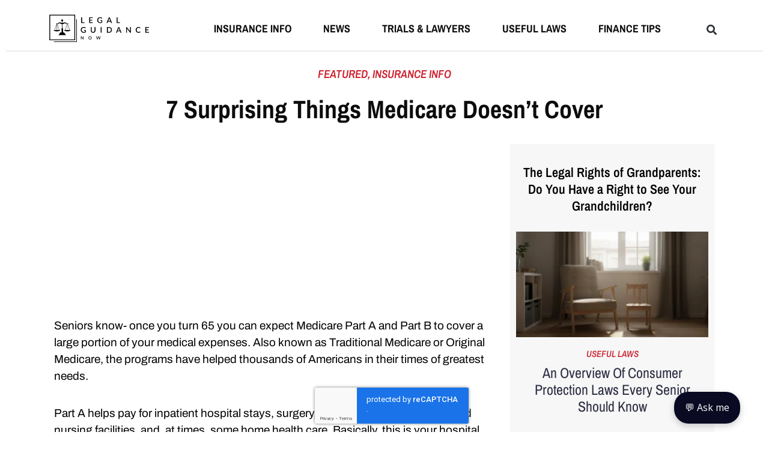

--- FILE ---
content_type: text/html; charset=utf-8
request_url: https://www.google.com/recaptcha/api2/anchor?ar=1&k=6LclAcoZAAAAAMTgxy3e_6aGWRY7TyQhKFqtSLw-&co=aHR0cHM6Ly9sZWdhbGd1aWRhbmNlbm93LmNvbTo0NDM.&hl=en&v=PoyoqOPhxBO7pBk68S4YbpHZ&size=invisible&anchor-ms=20000&execute-ms=30000&cb=3oak6pts7loh
body_size: 48569
content:
<!DOCTYPE HTML><html dir="ltr" lang="en"><head><meta http-equiv="Content-Type" content="text/html; charset=UTF-8">
<meta http-equiv="X-UA-Compatible" content="IE=edge">
<title>reCAPTCHA</title>
<style type="text/css">
/* cyrillic-ext */
@font-face {
  font-family: 'Roboto';
  font-style: normal;
  font-weight: 400;
  font-stretch: 100%;
  src: url(//fonts.gstatic.com/s/roboto/v48/KFO7CnqEu92Fr1ME7kSn66aGLdTylUAMa3GUBHMdazTgWw.woff2) format('woff2');
  unicode-range: U+0460-052F, U+1C80-1C8A, U+20B4, U+2DE0-2DFF, U+A640-A69F, U+FE2E-FE2F;
}
/* cyrillic */
@font-face {
  font-family: 'Roboto';
  font-style: normal;
  font-weight: 400;
  font-stretch: 100%;
  src: url(//fonts.gstatic.com/s/roboto/v48/KFO7CnqEu92Fr1ME7kSn66aGLdTylUAMa3iUBHMdazTgWw.woff2) format('woff2');
  unicode-range: U+0301, U+0400-045F, U+0490-0491, U+04B0-04B1, U+2116;
}
/* greek-ext */
@font-face {
  font-family: 'Roboto';
  font-style: normal;
  font-weight: 400;
  font-stretch: 100%;
  src: url(//fonts.gstatic.com/s/roboto/v48/KFO7CnqEu92Fr1ME7kSn66aGLdTylUAMa3CUBHMdazTgWw.woff2) format('woff2');
  unicode-range: U+1F00-1FFF;
}
/* greek */
@font-face {
  font-family: 'Roboto';
  font-style: normal;
  font-weight: 400;
  font-stretch: 100%;
  src: url(//fonts.gstatic.com/s/roboto/v48/KFO7CnqEu92Fr1ME7kSn66aGLdTylUAMa3-UBHMdazTgWw.woff2) format('woff2');
  unicode-range: U+0370-0377, U+037A-037F, U+0384-038A, U+038C, U+038E-03A1, U+03A3-03FF;
}
/* math */
@font-face {
  font-family: 'Roboto';
  font-style: normal;
  font-weight: 400;
  font-stretch: 100%;
  src: url(//fonts.gstatic.com/s/roboto/v48/KFO7CnqEu92Fr1ME7kSn66aGLdTylUAMawCUBHMdazTgWw.woff2) format('woff2');
  unicode-range: U+0302-0303, U+0305, U+0307-0308, U+0310, U+0312, U+0315, U+031A, U+0326-0327, U+032C, U+032F-0330, U+0332-0333, U+0338, U+033A, U+0346, U+034D, U+0391-03A1, U+03A3-03A9, U+03B1-03C9, U+03D1, U+03D5-03D6, U+03F0-03F1, U+03F4-03F5, U+2016-2017, U+2034-2038, U+203C, U+2040, U+2043, U+2047, U+2050, U+2057, U+205F, U+2070-2071, U+2074-208E, U+2090-209C, U+20D0-20DC, U+20E1, U+20E5-20EF, U+2100-2112, U+2114-2115, U+2117-2121, U+2123-214F, U+2190, U+2192, U+2194-21AE, U+21B0-21E5, U+21F1-21F2, U+21F4-2211, U+2213-2214, U+2216-22FF, U+2308-230B, U+2310, U+2319, U+231C-2321, U+2336-237A, U+237C, U+2395, U+239B-23B7, U+23D0, U+23DC-23E1, U+2474-2475, U+25AF, U+25B3, U+25B7, U+25BD, U+25C1, U+25CA, U+25CC, U+25FB, U+266D-266F, U+27C0-27FF, U+2900-2AFF, U+2B0E-2B11, U+2B30-2B4C, U+2BFE, U+3030, U+FF5B, U+FF5D, U+1D400-1D7FF, U+1EE00-1EEFF;
}
/* symbols */
@font-face {
  font-family: 'Roboto';
  font-style: normal;
  font-weight: 400;
  font-stretch: 100%;
  src: url(//fonts.gstatic.com/s/roboto/v48/KFO7CnqEu92Fr1ME7kSn66aGLdTylUAMaxKUBHMdazTgWw.woff2) format('woff2');
  unicode-range: U+0001-000C, U+000E-001F, U+007F-009F, U+20DD-20E0, U+20E2-20E4, U+2150-218F, U+2190, U+2192, U+2194-2199, U+21AF, U+21E6-21F0, U+21F3, U+2218-2219, U+2299, U+22C4-22C6, U+2300-243F, U+2440-244A, U+2460-24FF, U+25A0-27BF, U+2800-28FF, U+2921-2922, U+2981, U+29BF, U+29EB, U+2B00-2BFF, U+4DC0-4DFF, U+FFF9-FFFB, U+10140-1018E, U+10190-1019C, U+101A0, U+101D0-101FD, U+102E0-102FB, U+10E60-10E7E, U+1D2C0-1D2D3, U+1D2E0-1D37F, U+1F000-1F0FF, U+1F100-1F1AD, U+1F1E6-1F1FF, U+1F30D-1F30F, U+1F315, U+1F31C, U+1F31E, U+1F320-1F32C, U+1F336, U+1F378, U+1F37D, U+1F382, U+1F393-1F39F, U+1F3A7-1F3A8, U+1F3AC-1F3AF, U+1F3C2, U+1F3C4-1F3C6, U+1F3CA-1F3CE, U+1F3D4-1F3E0, U+1F3ED, U+1F3F1-1F3F3, U+1F3F5-1F3F7, U+1F408, U+1F415, U+1F41F, U+1F426, U+1F43F, U+1F441-1F442, U+1F444, U+1F446-1F449, U+1F44C-1F44E, U+1F453, U+1F46A, U+1F47D, U+1F4A3, U+1F4B0, U+1F4B3, U+1F4B9, U+1F4BB, U+1F4BF, U+1F4C8-1F4CB, U+1F4D6, U+1F4DA, U+1F4DF, U+1F4E3-1F4E6, U+1F4EA-1F4ED, U+1F4F7, U+1F4F9-1F4FB, U+1F4FD-1F4FE, U+1F503, U+1F507-1F50B, U+1F50D, U+1F512-1F513, U+1F53E-1F54A, U+1F54F-1F5FA, U+1F610, U+1F650-1F67F, U+1F687, U+1F68D, U+1F691, U+1F694, U+1F698, U+1F6AD, U+1F6B2, U+1F6B9-1F6BA, U+1F6BC, U+1F6C6-1F6CF, U+1F6D3-1F6D7, U+1F6E0-1F6EA, U+1F6F0-1F6F3, U+1F6F7-1F6FC, U+1F700-1F7FF, U+1F800-1F80B, U+1F810-1F847, U+1F850-1F859, U+1F860-1F887, U+1F890-1F8AD, U+1F8B0-1F8BB, U+1F8C0-1F8C1, U+1F900-1F90B, U+1F93B, U+1F946, U+1F984, U+1F996, U+1F9E9, U+1FA00-1FA6F, U+1FA70-1FA7C, U+1FA80-1FA89, U+1FA8F-1FAC6, U+1FACE-1FADC, U+1FADF-1FAE9, U+1FAF0-1FAF8, U+1FB00-1FBFF;
}
/* vietnamese */
@font-face {
  font-family: 'Roboto';
  font-style: normal;
  font-weight: 400;
  font-stretch: 100%;
  src: url(//fonts.gstatic.com/s/roboto/v48/KFO7CnqEu92Fr1ME7kSn66aGLdTylUAMa3OUBHMdazTgWw.woff2) format('woff2');
  unicode-range: U+0102-0103, U+0110-0111, U+0128-0129, U+0168-0169, U+01A0-01A1, U+01AF-01B0, U+0300-0301, U+0303-0304, U+0308-0309, U+0323, U+0329, U+1EA0-1EF9, U+20AB;
}
/* latin-ext */
@font-face {
  font-family: 'Roboto';
  font-style: normal;
  font-weight: 400;
  font-stretch: 100%;
  src: url(//fonts.gstatic.com/s/roboto/v48/KFO7CnqEu92Fr1ME7kSn66aGLdTylUAMa3KUBHMdazTgWw.woff2) format('woff2');
  unicode-range: U+0100-02BA, U+02BD-02C5, U+02C7-02CC, U+02CE-02D7, U+02DD-02FF, U+0304, U+0308, U+0329, U+1D00-1DBF, U+1E00-1E9F, U+1EF2-1EFF, U+2020, U+20A0-20AB, U+20AD-20C0, U+2113, U+2C60-2C7F, U+A720-A7FF;
}
/* latin */
@font-face {
  font-family: 'Roboto';
  font-style: normal;
  font-weight: 400;
  font-stretch: 100%;
  src: url(//fonts.gstatic.com/s/roboto/v48/KFO7CnqEu92Fr1ME7kSn66aGLdTylUAMa3yUBHMdazQ.woff2) format('woff2');
  unicode-range: U+0000-00FF, U+0131, U+0152-0153, U+02BB-02BC, U+02C6, U+02DA, U+02DC, U+0304, U+0308, U+0329, U+2000-206F, U+20AC, U+2122, U+2191, U+2193, U+2212, U+2215, U+FEFF, U+FFFD;
}
/* cyrillic-ext */
@font-face {
  font-family: 'Roboto';
  font-style: normal;
  font-weight: 500;
  font-stretch: 100%;
  src: url(//fonts.gstatic.com/s/roboto/v48/KFO7CnqEu92Fr1ME7kSn66aGLdTylUAMa3GUBHMdazTgWw.woff2) format('woff2');
  unicode-range: U+0460-052F, U+1C80-1C8A, U+20B4, U+2DE0-2DFF, U+A640-A69F, U+FE2E-FE2F;
}
/* cyrillic */
@font-face {
  font-family: 'Roboto';
  font-style: normal;
  font-weight: 500;
  font-stretch: 100%;
  src: url(//fonts.gstatic.com/s/roboto/v48/KFO7CnqEu92Fr1ME7kSn66aGLdTylUAMa3iUBHMdazTgWw.woff2) format('woff2');
  unicode-range: U+0301, U+0400-045F, U+0490-0491, U+04B0-04B1, U+2116;
}
/* greek-ext */
@font-face {
  font-family: 'Roboto';
  font-style: normal;
  font-weight: 500;
  font-stretch: 100%;
  src: url(//fonts.gstatic.com/s/roboto/v48/KFO7CnqEu92Fr1ME7kSn66aGLdTylUAMa3CUBHMdazTgWw.woff2) format('woff2');
  unicode-range: U+1F00-1FFF;
}
/* greek */
@font-face {
  font-family: 'Roboto';
  font-style: normal;
  font-weight: 500;
  font-stretch: 100%;
  src: url(//fonts.gstatic.com/s/roboto/v48/KFO7CnqEu92Fr1ME7kSn66aGLdTylUAMa3-UBHMdazTgWw.woff2) format('woff2');
  unicode-range: U+0370-0377, U+037A-037F, U+0384-038A, U+038C, U+038E-03A1, U+03A3-03FF;
}
/* math */
@font-face {
  font-family: 'Roboto';
  font-style: normal;
  font-weight: 500;
  font-stretch: 100%;
  src: url(//fonts.gstatic.com/s/roboto/v48/KFO7CnqEu92Fr1ME7kSn66aGLdTylUAMawCUBHMdazTgWw.woff2) format('woff2');
  unicode-range: U+0302-0303, U+0305, U+0307-0308, U+0310, U+0312, U+0315, U+031A, U+0326-0327, U+032C, U+032F-0330, U+0332-0333, U+0338, U+033A, U+0346, U+034D, U+0391-03A1, U+03A3-03A9, U+03B1-03C9, U+03D1, U+03D5-03D6, U+03F0-03F1, U+03F4-03F5, U+2016-2017, U+2034-2038, U+203C, U+2040, U+2043, U+2047, U+2050, U+2057, U+205F, U+2070-2071, U+2074-208E, U+2090-209C, U+20D0-20DC, U+20E1, U+20E5-20EF, U+2100-2112, U+2114-2115, U+2117-2121, U+2123-214F, U+2190, U+2192, U+2194-21AE, U+21B0-21E5, U+21F1-21F2, U+21F4-2211, U+2213-2214, U+2216-22FF, U+2308-230B, U+2310, U+2319, U+231C-2321, U+2336-237A, U+237C, U+2395, U+239B-23B7, U+23D0, U+23DC-23E1, U+2474-2475, U+25AF, U+25B3, U+25B7, U+25BD, U+25C1, U+25CA, U+25CC, U+25FB, U+266D-266F, U+27C0-27FF, U+2900-2AFF, U+2B0E-2B11, U+2B30-2B4C, U+2BFE, U+3030, U+FF5B, U+FF5D, U+1D400-1D7FF, U+1EE00-1EEFF;
}
/* symbols */
@font-face {
  font-family: 'Roboto';
  font-style: normal;
  font-weight: 500;
  font-stretch: 100%;
  src: url(//fonts.gstatic.com/s/roboto/v48/KFO7CnqEu92Fr1ME7kSn66aGLdTylUAMaxKUBHMdazTgWw.woff2) format('woff2');
  unicode-range: U+0001-000C, U+000E-001F, U+007F-009F, U+20DD-20E0, U+20E2-20E4, U+2150-218F, U+2190, U+2192, U+2194-2199, U+21AF, U+21E6-21F0, U+21F3, U+2218-2219, U+2299, U+22C4-22C6, U+2300-243F, U+2440-244A, U+2460-24FF, U+25A0-27BF, U+2800-28FF, U+2921-2922, U+2981, U+29BF, U+29EB, U+2B00-2BFF, U+4DC0-4DFF, U+FFF9-FFFB, U+10140-1018E, U+10190-1019C, U+101A0, U+101D0-101FD, U+102E0-102FB, U+10E60-10E7E, U+1D2C0-1D2D3, U+1D2E0-1D37F, U+1F000-1F0FF, U+1F100-1F1AD, U+1F1E6-1F1FF, U+1F30D-1F30F, U+1F315, U+1F31C, U+1F31E, U+1F320-1F32C, U+1F336, U+1F378, U+1F37D, U+1F382, U+1F393-1F39F, U+1F3A7-1F3A8, U+1F3AC-1F3AF, U+1F3C2, U+1F3C4-1F3C6, U+1F3CA-1F3CE, U+1F3D4-1F3E0, U+1F3ED, U+1F3F1-1F3F3, U+1F3F5-1F3F7, U+1F408, U+1F415, U+1F41F, U+1F426, U+1F43F, U+1F441-1F442, U+1F444, U+1F446-1F449, U+1F44C-1F44E, U+1F453, U+1F46A, U+1F47D, U+1F4A3, U+1F4B0, U+1F4B3, U+1F4B9, U+1F4BB, U+1F4BF, U+1F4C8-1F4CB, U+1F4D6, U+1F4DA, U+1F4DF, U+1F4E3-1F4E6, U+1F4EA-1F4ED, U+1F4F7, U+1F4F9-1F4FB, U+1F4FD-1F4FE, U+1F503, U+1F507-1F50B, U+1F50D, U+1F512-1F513, U+1F53E-1F54A, U+1F54F-1F5FA, U+1F610, U+1F650-1F67F, U+1F687, U+1F68D, U+1F691, U+1F694, U+1F698, U+1F6AD, U+1F6B2, U+1F6B9-1F6BA, U+1F6BC, U+1F6C6-1F6CF, U+1F6D3-1F6D7, U+1F6E0-1F6EA, U+1F6F0-1F6F3, U+1F6F7-1F6FC, U+1F700-1F7FF, U+1F800-1F80B, U+1F810-1F847, U+1F850-1F859, U+1F860-1F887, U+1F890-1F8AD, U+1F8B0-1F8BB, U+1F8C0-1F8C1, U+1F900-1F90B, U+1F93B, U+1F946, U+1F984, U+1F996, U+1F9E9, U+1FA00-1FA6F, U+1FA70-1FA7C, U+1FA80-1FA89, U+1FA8F-1FAC6, U+1FACE-1FADC, U+1FADF-1FAE9, U+1FAF0-1FAF8, U+1FB00-1FBFF;
}
/* vietnamese */
@font-face {
  font-family: 'Roboto';
  font-style: normal;
  font-weight: 500;
  font-stretch: 100%;
  src: url(//fonts.gstatic.com/s/roboto/v48/KFO7CnqEu92Fr1ME7kSn66aGLdTylUAMa3OUBHMdazTgWw.woff2) format('woff2');
  unicode-range: U+0102-0103, U+0110-0111, U+0128-0129, U+0168-0169, U+01A0-01A1, U+01AF-01B0, U+0300-0301, U+0303-0304, U+0308-0309, U+0323, U+0329, U+1EA0-1EF9, U+20AB;
}
/* latin-ext */
@font-face {
  font-family: 'Roboto';
  font-style: normal;
  font-weight: 500;
  font-stretch: 100%;
  src: url(//fonts.gstatic.com/s/roboto/v48/KFO7CnqEu92Fr1ME7kSn66aGLdTylUAMa3KUBHMdazTgWw.woff2) format('woff2');
  unicode-range: U+0100-02BA, U+02BD-02C5, U+02C7-02CC, U+02CE-02D7, U+02DD-02FF, U+0304, U+0308, U+0329, U+1D00-1DBF, U+1E00-1E9F, U+1EF2-1EFF, U+2020, U+20A0-20AB, U+20AD-20C0, U+2113, U+2C60-2C7F, U+A720-A7FF;
}
/* latin */
@font-face {
  font-family: 'Roboto';
  font-style: normal;
  font-weight: 500;
  font-stretch: 100%;
  src: url(//fonts.gstatic.com/s/roboto/v48/KFO7CnqEu92Fr1ME7kSn66aGLdTylUAMa3yUBHMdazQ.woff2) format('woff2');
  unicode-range: U+0000-00FF, U+0131, U+0152-0153, U+02BB-02BC, U+02C6, U+02DA, U+02DC, U+0304, U+0308, U+0329, U+2000-206F, U+20AC, U+2122, U+2191, U+2193, U+2212, U+2215, U+FEFF, U+FFFD;
}
/* cyrillic-ext */
@font-face {
  font-family: 'Roboto';
  font-style: normal;
  font-weight: 900;
  font-stretch: 100%;
  src: url(//fonts.gstatic.com/s/roboto/v48/KFO7CnqEu92Fr1ME7kSn66aGLdTylUAMa3GUBHMdazTgWw.woff2) format('woff2');
  unicode-range: U+0460-052F, U+1C80-1C8A, U+20B4, U+2DE0-2DFF, U+A640-A69F, U+FE2E-FE2F;
}
/* cyrillic */
@font-face {
  font-family: 'Roboto';
  font-style: normal;
  font-weight: 900;
  font-stretch: 100%;
  src: url(//fonts.gstatic.com/s/roboto/v48/KFO7CnqEu92Fr1ME7kSn66aGLdTylUAMa3iUBHMdazTgWw.woff2) format('woff2');
  unicode-range: U+0301, U+0400-045F, U+0490-0491, U+04B0-04B1, U+2116;
}
/* greek-ext */
@font-face {
  font-family: 'Roboto';
  font-style: normal;
  font-weight: 900;
  font-stretch: 100%;
  src: url(//fonts.gstatic.com/s/roboto/v48/KFO7CnqEu92Fr1ME7kSn66aGLdTylUAMa3CUBHMdazTgWw.woff2) format('woff2');
  unicode-range: U+1F00-1FFF;
}
/* greek */
@font-face {
  font-family: 'Roboto';
  font-style: normal;
  font-weight: 900;
  font-stretch: 100%;
  src: url(//fonts.gstatic.com/s/roboto/v48/KFO7CnqEu92Fr1ME7kSn66aGLdTylUAMa3-UBHMdazTgWw.woff2) format('woff2');
  unicode-range: U+0370-0377, U+037A-037F, U+0384-038A, U+038C, U+038E-03A1, U+03A3-03FF;
}
/* math */
@font-face {
  font-family: 'Roboto';
  font-style: normal;
  font-weight: 900;
  font-stretch: 100%;
  src: url(//fonts.gstatic.com/s/roboto/v48/KFO7CnqEu92Fr1ME7kSn66aGLdTylUAMawCUBHMdazTgWw.woff2) format('woff2');
  unicode-range: U+0302-0303, U+0305, U+0307-0308, U+0310, U+0312, U+0315, U+031A, U+0326-0327, U+032C, U+032F-0330, U+0332-0333, U+0338, U+033A, U+0346, U+034D, U+0391-03A1, U+03A3-03A9, U+03B1-03C9, U+03D1, U+03D5-03D6, U+03F0-03F1, U+03F4-03F5, U+2016-2017, U+2034-2038, U+203C, U+2040, U+2043, U+2047, U+2050, U+2057, U+205F, U+2070-2071, U+2074-208E, U+2090-209C, U+20D0-20DC, U+20E1, U+20E5-20EF, U+2100-2112, U+2114-2115, U+2117-2121, U+2123-214F, U+2190, U+2192, U+2194-21AE, U+21B0-21E5, U+21F1-21F2, U+21F4-2211, U+2213-2214, U+2216-22FF, U+2308-230B, U+2310, U+2319, U+231C-2321, U+2336-237A, U+237C, U+2395, U+239B-23B7, U+23D0, U+23DC-23E1, U+2474-2475, U+25AF, U+25B3, U+25B7, U+25BD, U+25C1, U+25CA, U+25CC, U+25FB, U+266D-266F, U+27C0-27FF, U+2900-2AFF, U+2B0E-2B11, U+2B30-2B4C, U+2BFE, U+3030, U+FF5B, U+FF5D, U+1D400-1D7FF, U+1EE00-1EEFF;
}
/* symbols */
@font-face {
  font-family: 'Roboto';
  font-style: normal;
  font-weight: 900;
  font-stretch: 100%;
  src: url(//fonts.gstatic.com/s/roboto/v48/KFO7CnqEu92Fr1ME7kSn66aGLdTylUAMaxKUBHMdazTgWw.woff2) format('woff2');
  unicode-range: U+0001-000C, U+000E-001F, U+007F-009F, U+20DD-20E0, U+20E2-20E4, U+2150-218F, U+2190, U+2192, U+2194-2199, U+21AF, U+21E6-21F0, U+21F3, U+2218-2219, U+2299, U+22C4-22C6, U+2300-243F, U+2440-244A, U+2460-24FF, U+25A0-27BF, U+2800-28FF, U+2921-2922, U+2981, U+29BF, U+29EB, U+2B00-2BFF, U+4DC0-4DFF, U+FFF9-FFFB, U+10140-1018E, U+10190-1019C, U+101A0, U+101D0-101FD, U+102E0-102FB, U+10E60-10E7E, U+1D2C0-1D2D3, U+1D2E0-1D37F, U+1F000-1F0FF, U+1F100-1F1AD, U+1F1E6-1F1FF, U+1F30D-1F30F, U+1F315, U+1F31C, U+1F31E, U+1F320-1F32C, U+1F336, U+1F378, U+1F37D, U+1F382, U+1F393-1F39F, U+1F3A7-1F3A8, U+1F3AC-1F3AF, U+1F3C2, U+1F3C4-1F3C6, U+1F3CA-1F3CE, U+1F3D4-1F3E0, U+1F3ED, U+1F3F1-1F3F3, U+1F3F5-1F3F7, U+1F408, U+1F415, U+1F41F, U+1F426, U+1F43F, U+1F441-1F442, U+1F444, U+1F446-1F449, U+1F44C-1F44E, U+1F453, U+1F46A, U+1F47D, U+1F4A3, U+1F4B0, U+1F4B3, U+1F4B9, U+1F4BB, U+1F4BF, U+1F4C8-1F4CB, U+1F4D6, U+1F4DA, U+1F4DF, U+1F4E3-1F4E6, U+1F4EA-1F4ED, U+1F4F7, U+1F4F9-1F4FB, U+1F4FD-1F4FE, U+1F503, U+1F507-1F50B, U+1F50D, U+1F512-1F513, U+1F53E-1F54A, U+1F54F-1F5FA, U+1F610, U+1F650-1F67F, U+1F687, U+1F68D, U+1F691, U+1F694, U+1F698, U+1F6AD, U+1F6B2, U+1F6B9-1F6BA, U+1F6BC, U+1F6C6-1F6CF, U+1F6D3-1F6D7, U+1F6E0-1F6EA, U+1F6F0-1F6F3, U+1F6F7-1F6FC, U+1F700-1F7FF, U+1F800-1F80B, U+1F810-1F847, U+1F850-1F859, U+1F860-1F887, U+1F890-1F8AD, U+1F8B0-1F8BB, U+1F8C0-1F8C1, U+1F900-1F90B, U+1F93B, U+1F946, U+1F984, U+1F996, U+1F9E9, U+1FA00-1FA6F, U+1FA70-1FA7C, U+1FA80-1FA89, U+1FA8F-1FAC6, U+1FACE-1FADC, U+1FADF-1FAE9, U+1FAF0-1FAF8, U+1FB00-1FBFF;
}
/* vietnamese */
@font-face {
  font-family: 'Roboto';
  font-style: normal;
  font-weight: 900;
  font-stretch: 100%;
  src: url(//fonts.gstatic.com/s/roboto/v48/KFO7CnqEu92Fr1ME7kSn66aGLdTylUAMa3OUBHMdazTgWw.woff2) format('woff2');
  unicode-range: U+0102-0103, U+0110-0111, U+0128-0129, U+0168-0169, U+01A0-01A1, U+01AF-01B0, U+0300-0301, U+0303-0304, U+0308-0309, U+0323, U+0329, U+1EA0-1EF9, U+20AB;
}
/* latin-ext */
@font-face {
  font-family: 'Roboto';
  font-style: normal;
  font-weight: 900;
  font-stretch: 100%;
  src: url(//fonts.gstatic.com/s/roboto/v48/KFO7CnqEu92Fr1ME7kSn66aGLdTylUAMa3KUBHMdazTgWw.woff2) format('woff2');
  unicode-range: U+0100-02BA, U+02BD-02C5, U+02C7-02CC, U+02CE-02D7, U+02DD-02FF, U+0304, U+0308, U+0329, U+1D00-1DBF, U+1E00-1E9F, U+1EF2-1EFF, U+2020, U+20A0-20AB, U+20AD-20C0, U+2113, U+2C60-2C7F, U+A720-A7FF;
}
/* latin */
@font-face {
  font-family: 'Roboto';
  font-style: normal;
  font-weight: 900;
  font-stretch: 100%;
  src: url(//fonts.gstatic.com/s/roboto/v48/KFO7CnqEu92Fr1ME7kSn66aGLdTylUAMa3yUBHMdazQ.woff2) format('woff2');
  unicode-range: U+0000-00FF, U+0131, U+0152-0153, U+02BB-02BC, U+02C6, U+02DA, U+02DC, U+0304, U+0308, U+0329, U+2000-206F, U+20AC, U+2122, U+2191, U+2193, U+2212, U+2215, U+FEFF, U+FFFD;
}

</style>
<link rel="stylesheet" type="text/css" href="https://www.gstatic.com/recaptcha/releases/PoyoqOPhxBO7pBk68S4YbpHZ/styles__ltr.css">
<script nonce="dZ8LonHr7waew3lZ3f8xww" type="text/javascript">window['__recaptcha_api'] = 'https://www.google.com/recaptcha/api2/';</script>
<script type="text/javascript" src="https://www.gstatic.com/recaptcha/releases/PoyoqOPhxBO7pBk68S4YbpHZ/recaptcha__en.js" nonce="dZ8LonHr7waew3lZ3f8xww">
      
    </script></head>
<body><div id="rc-anchor-alert" class="rc-anchor-alert"></div>
<input type="hidden" id="recaptcha-token" value="[base64]">
<script type="text/javascript" nonce="dZ8LonHr7waew3lZ3f8xww">
      recaptcha.anchor.Main.init("[\x22ainput\x22,[\x22bgdata\x22,\x22\x22,\[base64]/[base64]/[base64]/ZyhXLGgpOnEoW04sMjEsbF0sVywwKSxoKSxmYWxzZSxmYWxzZSl9Y2F0Y2goayl7RygzNTgsVyk/[base64]/[base64]/[base64]/[base64]/[base64]/[base64]/[base64]/bmV3IEJbT10oRFswXSk6dz09Mj9uZXcgQltPXShEWzBdLERbMV0pOnc9PTM/bmV3IEJbT10oRFswXSxEWzFdLERbMl0pOnc9PTQ/[base64]/[base64]/[base64]/[base64]/[base64]\\u003d\x22,\[base64]\\u003d\x22,\x22HC53wpo9TsKFbMKkKQDDj2jDrMKULsOhQMOvWsKKdmFCw6E4wpsvw69xYsOBw4zCt13DlsOZw43Cj8Kyw4/ClcKcw6XCvMO+w6/[base64]/JX7CoMOIPU/DuMO+w7HDtcORHTI9wrnDlQDDj8Kyw65pw6QeFsKfHMKAcMK6MznDgk3Cs8OOJE5bw5NpwqtOwpvDulsyYFc/OcOPw7FNXBXCncKQY8KSB8Kfw7drw7PDvA/ClFnChR/DtMKVLcKMLWprEghadcKhBsOgEcOGKXQRw4fCkm/DqcObXMKVwpnCgcOXwqpse8KYwp3Csy7CkMKRwq3Clgtrwpt+w5zCvsKxw4nClH3Dmy8mwqvCrcKMw7YcwpXDvTMOwrDCsmJZNsOiCMO3w4dVw512w57Cj8OEAAlXw4hPw73CnkrDgFvDlE/Dg2wfw5diYsK+X3/DjDwcZXIyV8KUwpLCvTp1w4/DrcO1w4zDhHlzJVUSw6LDskjDvEs/CjVrXsKXwqYgasOkw5rDmhsGE8OOwqvCo8KHV8OPCcOwwoZaZ8OIEwg6RMOWw6XCicK4wr97w5UvQW7CtRzDscKQw6bDnsO/MxF3VXoPGFvDnUfCqSHDjARVworClmnCiwLCgMKWw5YMwoYOEXFdMMOuw7PDlxswwrfCvCBlwrTCo0M3w6EWw5FVw6cewrLCgsOBPsOqwq5geX5sw53DnHLCnMKLUHp6wrHCpBoBN8KfKgEUBBp/GsOJwrLDnsKYY8KIwqPDuQHDizLCsDYjw6jCoTzDjT/Dt8OOcFMPwrXDqzrDhzzCuMKnZSw5XcK1w6xZHS/[base64]/CrG8RXsKYfzMmw7DCoRxGQsO4wqbChUHDszwcwpF0wr0zOE/CtkDDgE/[base64]/wqzCuU7DkMKINxw3AibDn8KAbC3DlwvDmEHCmcOLw6HDusK9BUnDr0gHwoMyw5x/w7Jewp5ia8K0JntbO1TCgcKKw495w6d8LMOaw7Rxw47DmkPCr8KzW8Kqw4/[base64]/wrfCp8KLw5jCu8K/PcKNwplowqsJwohYw5bCjhAEw4TDuwjDjR7DiCNhXcOqwo1vw7UlNMOvwpLDk8KaSSDCihsMbyrCvsO5LsKgwoTDvVjCllk6a8Kmw7lBw59XEAQ3w4nDoMK2UMOGTsKfwq9ow6fCo2PCkcK4HGvCpF/CpsKmwqZ0OWrCgEVGwpQRw7IQNULDp8K2w5Z+IFjCvMK8QgrDmkNHw6HCkCzCmWPDpQh6wrvDuBHCvSZzCDtPw5/[base64]/DmcKhUEnDt8KAwqTDq8KNw5HDpsOzPgLCjmvDucOJw4jCkcOMeMKcw4fDkB4UIz4fWcOwaEpyD8OtAsO2FU0lwqHChcOEQMK3AmwewpTDtl0uwqg4PMKewq/CiVEDw44KAMKLw7vCj8O/w77Cp8K5N8KsUjNhCQTDmMO7w4gFwrlVYmUrw5zDrHbDtMKgw7HChcOOwp7Cq8OjwrsqYcKhdg/Ck0rDssOkwqpLM8KaCUnCgQLDgsO8w6bDmsKvTBHCscKjLX/CrkgBcsOewo3DiMKrw6wiEmV/[base64]/e1XDu8OywrfCrUnCmwjDjSgFw5XDm8Kaw4EJw7FkemvCo8K/w5PDj8OVb8O9KsO0wqtkw5A2UwTDocKJwovDlRcXfG/Cv8OnU8KZw7Fbwr7DuRRHDsOSO8KVbEDCol1fC2XDtArDuMO2wrsGZsKdbMKtwoVKScKbGcOPw4rCn1nDlsOfw4QlXsOrY3MeOsOww6nClcOKw7jCvQByw4plwrPCgUYmGCJkw4PDg3rChXMbW2cMaxYgw4vDmzYgCSpJK8KVwqJmwr/Cu8OMa8K9wppaA8OuFsKWTwR4w4nDjSXDjMKNwqDCrmbDplzDijEKZyVwPw4qcsK7woRswo1+ATsDw5zCgyIFw53Dn2J1wqBbPhnDlBAYw6LCsMKkw6liKVLCvF7Dh8K/[base64]/[base64]/Di8Ovw7UqOD8rwrZ5Qx7Cmi7DqsKJw43CrMKwZcKcTBXDukgtwpA9w4p1wq3CthLDpcORYRDDp2LDhsKQwr3DuxTDomrCrMKywodmLUrCmnwqwrpmw7Niw4dsNcOMBRt/wqLChMOKw4fDrjrCjCrDo2zCj2jDpjhRe8OgO3V0IMKMwq7DhxY7w47CiFXDoMOSeMOmHx/DlsOrwr/[base64]/[base64]/wqfDsD/Dh8KiPcORw73CucKhCsKkNsOvDzPDmcOhFkfCncKAT8O5RmfDtMOhbcOuw75tc8K7w5rCknVowpc6fzgfwoLDiEXDjMKXwqvDgMOSIVpdwqPDs8OgwpfCvlnDpCdDwpNVb8O6KMO8wqfClsOAwpTCq13DvsOGQMK/KsKAwrnCg3xmQRttccK+LcKdPcKiw7rCp8Ofw4Qow5hCw5XCtSIHwq3CrkvClXvCnUvCjm4hw5vDpsKsO8KGwqFJdl0LwoTCicOkAXjCsUxNwqkyw6hXMsKyZmJ2TMKoHmfDlBAkwoFQwpXCvcOSLsOGAsOBwo1Pw5nClsKjf8KQWsKdd8KENx88wp/CoMKbIzTCnlzDrsKpQVkfVDYGJSPCpMO9H8O/w6AJMsOmw5lWOlHCvS3CpWPCoWTCvsOKWUrDt8OIEcOcw4MeSsOzfUzCkcOXaw89B8KqKzd/w5JjWcKbeSDDlMOww7bCtR5qfcKWXRs2wrMUw6vCucOLC8K9AMOsw6dcwrDDv8Kbw6XDmWAbAsOTwqtPwr3DtnUyw4PDmRLCmsKCwqYcwrLDni/[base64]/DrFkNfMKuwq3DuXMzM0B1WxrCsEnDtxlRw7QfMgTCmTjDoUxtOsOnwqPCvm7DhsOgQnROwro+Vkl/w4zCj8OLw4slwqwnw7xwwqHDqUg+eFbCvFAgdMKwHsK9wqDCvCbCnS3CgCchV8KYwrB5DjXCnsOxwrTCvADDi8O+w4jDp0dcJADDgkHDvsKxwqwpw7/Dq3MywqnDhkt6w7XDmXxtKsKeaMO4K8Kiw4t9w4/DksOpC2nDjxPDszDCrEzDqx7ChGbCpwLCn8KqAsOSI8KbB8KLUVnCkiF6wrDCmTdyOVoZGAzDlGvChR7CtMKxFEBswphtwrREw4HDh8ObfnEyw5nCjcKDwpHDoMK+wpjDlcOeX1DCgjEPVsKcwpbDrWdRwrFZNlbCjD11w5TCusKkQR3CicKNacOYw5rDnTE4CMOfw6/DvCMZPMKPw5Asw7Jiw5fDpzHDrzgJE8Omw6Ygw6YZw6gzQMOQUzHChsKMw5oOS8KdZcKLdGDDtMKaDz4ew6YZw7fDp8KQVALCk8OLT8OFV8K9RcOVVcKmOsOjw4/CliN1wr5QVcOwPsKTw4t/w7UPIcK5G8K+YMOUF8KOw60FAGnCqwTCqMK4wpTDrMOAS8Kcw5bDjMKgw5V/DMKbIsOmw6wnwrJMw41Cwphfwo7DrcKqw6/DuG1HbMKXC8Kvwp5MwqHCgcKQw7ILBQ5cw6PCuVlyATfCv0QZKMKqw44TwrXDmjhbwr3DggDDt8OPw4XDisKUw6PClMKYw5dTbMOhfATCuMOgRsK8P8KEw6E3w4bDpy0owo7DqShDw43DmS4hUCTCi3rDtsK+w7/[base64]/w6XCuV/DtcKmw6RXZA1pwp4NwpxAUj3CtcKFw64Iw44lEFLDicO4PcKTdgECwox9akXChsKJw5jDq8KeSijCr1jClsKofMK2LsKvw5DCosK/[base64]/[base64]/DqMO7wpbDhRsMw5p/w7DDoEfDksKSwok9w7NxOF/DlnTCt8Kzwq9jw4LCgcOfw73CksOaOVsgwqbDqEFNLF/CicKLP8OAZ8KhwqdeasK6BMKrw7wRbFEiOwF9w53DjlHCt2saNMO+al/DssK3PGbCgsKTG8OBwpRxLXvCpCkvRQbDmjNZwotxw4TDuiwEwpcDIMKcQFZsEMOMw6wtwo1RWj1lKsOfw7E9YsKzXMKRJsOGXHnDpcO4wrRhwq/DoMO1w7TCtMOuDgfChMKHEsOHc8KaC3vDiQHDl8Oiw4HCg8O0w4ZxwqjCoMOew6XCusOQXGRYFMK2woF5w7bCu3JmVn3DrlczccK9w6TCqcOdwo8VdMK8EMOkQsKgwrrCiAhGDsOcw6vDuATDhcOFc3slwr/CsE00PMOtZUvCnMK+w4YgwrpLwpvCmC5Mw7XCosOmw7vDvG5VwpvDiMOTIF9EwonCksK/fMK8wrZzU09nw58CwqLDs1EFwq/Cqg1DZh7DmDHDgw/[base64]/DksKDbVdoQ8KEwrMYwqjDuzLDhV7DscKSwqI7Vj8PS1o3w5lYw7kqw4Ziw7heEWIUe0jClx55wqo8wo5wwrrCk8OHwrXDiSvCq8KdGT3DmxPChcKTwopEw5MRQh7CsMK7Al18TkM9KT/Dhls0w6LDkMOVG8O4VMKcYycuw60JwqTDi8O0wq14PsOBw4lcVsOlw7sDw4wCCjAgw7bCrMO2wq/CtsKOQMOww5k/[base64]/DjMOMecOAw5vDq8Ogw7zCqBRHVcOHQT7Dp8Opw5o1w6TCo8OMPcKjaQfDvyLCmXdIw7zCisKewqFuNG4iYsOCKUnClsORwqLDnlhXd8OVTnnCgXtrw5/CicK5Xh/DuXtmw7DCjRnCtCVUZ2HCqAsxNz0NFcKgw7vDgzvDu8KKQ2gswr9lwqLClWAsJ8KBFCzDuRsbw47ClnkbXsOUw73DhSRBUmjCrsKAdBUNYQPCnTlYwoF5wo8yQgIbw7gjJsORaMKQOCs/N3lbw4DDnsKtTGXDhBhZUibCsCRke8K9VsKRwop5BFJjw44bw6HCvjzCsMOmwqxRRlzDqcOdfHHDmgMIwp9UPj8sKhdFwrLDo8Oiw77CosK6w7XDjVfCsERWPcOYwrdsbcK3CUfCo09ywobDssK/wrvDmsO2w57DpQDCrFDDm8Oowp4zwqLCpsO5fHtKSMKiw5jDlVTDvTzCmlrCn8OoJENmIB4wbFcZw5kHw4gIwqzCjcK+w5Rhw4zDnB/[base64]/[base64]/wpBiw5HCi1jCryUpO8OwVCMUwoXCpy7CgsOLCcKhKsOVKcKyw7PCp8Kfw6VrOzZxw4PDgsOFw4XDssKdw4UAY8K0V8Ozw71ewqvDgHPCncKkw4PDkFLDoA5hGQXCqsKLw5QlwpXCnmjCiMO/QcKlLcK9w57Dg8Orw5F7wr/DrSTDqMKIw7/[base64]/w7h/dQ0lwoM2W3dTw6JUX8OKI3TDosKQaGjCvsKtFMKtNRTCuh7Co8Klw7nCjMKNHgVzw6hxwrhlZ315JMOcMsKOwrLCo8OWGEfDscOPwpktwo89w4hwwpfCt8KcPcOQw77DvkfDuUXCr8K0K8KcNRM/[base64]/Cj2bDnMOlw7hEfEhlwrzDnHLCssOLwqQowpfCp8KjwqrDgGB+cHLDmMK7OMKBw5zCjsKgwrw6w7LDu8K1F1rDkcKsQDLCssK/[base64]/Cmm7Cu8OhP8OFLcOqcsO5LzhEGG8Xwp5nGsOGwrjDuXo+w5Ffw7zChcKDOcKTw5R6wqzDvxPCmWEGKyzCklPCr2liw798w6gLQkfCmsKhwovChsKZwpQXwrLDi8OBw5RZwrYeRsOhKcOkSsK8V8Ovw6/ChMOow5vCjcKxDUAxAAx+wprDhsKkFEjCrXN8L8OQZsOiw7DCg8KvB8OfYMKGw5XDj8OcwpzCjMOSJSwMw6BuwqtEaMOgBcOsPcKSw4VIL8KWAFDCqUjDn8Knw69QUkbChAjDqsKDeMOld8O5DMOEwrRTJsKPbjMnZyrCt3/DssObwrR2KmTDkCFuWDhGfh8CGcOjwqXCs8KpDsOpUlI0EkXCo8OcZcOrIsOcwrkCBcOTwpF6X8KCwqY0PicBa0UUdT8YSMOOblzCl3HDsg0qw60CwpfCrMO0SxErw7EZOMK1wq7DkMKQw4vDk8KCw4TDrcOIXcODwoEmw4DCik7Dn8Oca8OOG8O7DV7DmU9/w5YResObw7HDqFdtwoQWX8OgORjDoMOtw6FNwrPCoWEHw6fCoWt/w4fDtD8KwpoYwrlgJmvCusONJcOjw6RwwqjCk8KIwqHCnnfDocKoaMOFw4jDt8KHfsOewoTCsGTDpMOGTWnDrmNdJsOTw4bDvsO8NTQmw5dEw7JxEER+H8OJwoPDm8OcwpDCqmPDksODw7JSZTDCusKTOcKywoTCt3sIwqTCocKtwrYjKsK0wpxLasOcIGPChMK7Ol/DhRPCjyTDlH/DgsOJw7VEwrjDtXdGKBBmw6vDjHDChzBrG0JDCsOACcO1ZGjDpsKYJWIWfx/DmULDlMOAw4ElwozDo8KwwrUdwqYWw6XCi1/Dq8KCS1LCpWXCsXU6w4rDl8OOw4dyc8Kbw6LCv0UEw5XCsMKnwp8pw6HDt35JF8KQdyLDqcOUZ8KLw70nwpkKEGHCvcKLIDPCtX5GwrYQacOCwo/DhgnCnMKGwqFSw73DkRoZwpwkw6nCpx/DhgPDisKuw73CrC7Dq8K1w5nCtMOAwoEQw6TDqg1sD0xRwqFLecKkacKcMsOTw6EhcDTCqVfCqQPDrcKnAW3DjsKawonChyI0w6PCnMKuPhHCgHRqUMKVai/DqldSM21fJ8OLMVwRaGDDpWzDl2LDkcKDwqDDt8OVQMOqb2/[base64]/[base64]/CkG8cRsKVw5/ChsKZw5Y9T2HCqsKwScOAMRbDpA7Dl2zCmcKSTjTDrSbChlTDocKmwqTDiU0zInkkbwolZ8KnSsKbw7bCin/DsWUJw4TCl1oCFAPDnCLDvMO7wrXClk4we8OtwppVw4FLwoDDk8KCwrM5TsO3BQE9wptGw6XDiMKhdQR8JQI/w6hbwoUrwonCnXTCj8KRwokzAMKAwofCmWHCig/CsMKoUBbCsTlDBz7DtsOBRQ0HXVjDncOdeEpVRcK5wqUUOsOIwqnCljTDmBZ2w7dRYF5Cw5Q1YVHDl2vCtADDqMOnw6rCvBUnPF/CjmdkwozCoMKNRmdUBmzCtC8HaMKYwpLCgnzChirCo8OZw6HDmh/ClHPCmsOLwqbDncKOV8OxwotcNGYEdzLCg1LCnjVFw5XDjMKRUxpoSMKEwrbClUHCrgRawq7DuUMjdMKRJW7ChAvCssKvNcOEAwzDmsOZW8K2E8KAw67DgQ42JwLDn0UZwqZjwqDDqcKlHcKOH8K9aMOjw5fDlMOewrF/w60Rwq7CvUXCuyM6SWFew4ISw7nClTJ5TEANWCdswpY0dCVuD8OYwq3CuiHCjTQyF8O+w6Ykw5gRwoLDr8OrwpdNdGnDssKuElbCi2QGwoZVwo3CrcKNVcKKw4V/wozClEJrIcOzw5XDp3jDiSzDoMKaw7ZwwrZ0dkpDwr/CtMK0w5bCgCdZw5rDjsKuwq9cfkdowpXDvT3CmAV2wqHDtjnDgSh5w7DDnkfCq1gLw5jCpR7CgMOCKsO3BcKIwq3DlUTCo8OrAcKJX1Ziw6nDt1DCm8OzwpHDhMOHPsOUwq3CvSZ3U8Kew6/[base64]/[base64]/KcO/[base64]/wo3CiTzDsmFnw7xxwo3CrMKXw7VbD1NQOsKrIMKMN8O0wp98w6bCjMKbw4ECAVoETMKzW1hUM2IXw4PDjBTCgmRTaQZlw4fCqw4Ew6XCmW0Zw7zDsyfDtcKGIsK9CmASwqLClMK1wrXDjsOnw4fDlsOtwpnDu8KwwpnDixfDrW4Mw5ZVwpfDgE/DksKZK2wECzwQw7wHHHdgwow1f8OaOGd1TizCm8K8w7PDvcKwwoBmw7shwolBJx/DjWTCoMKZDQpgwoRVd8OtXMK5woF9Q8KewowSw7F9JEYuwrAVw5E9JMO5LmDDrmnCjSIYw4fDicKZwpXCp8Kpw5XDsAXCnkzDosKuVsK7w77CnsKMPcK+w4HClhFbwqAWLcK/w6cPwrcywo3Cq8K+K8KLwrxowrEoRzDDtcOBwqHDijouwozDgsKnPsOywo4xwqHDsHTDv8KIw7DCp8KjAzfDph/Ch8OWw4o4woDDvMKYwrp0w7drBG/CvRrCil3Cp8KLI8K/w5B0NTzDucKewoZaI0jDq8Kgw4DCgzzCs8OvwoXDm8O/SzkoXsKcVD7CmcObwqEUFsOkwo0WwpUCwqXDqcOPOTTCrcObEXUbTcO6wrcqbH02F13CvwLDlXQzw5UowrRWeDYfCcOewrBULyzCpwnDo0cow691AG/Cj8OiehLDnMK7fWnDq8KrwpZaMXd5UjYLKBrChMOVw4DCuX/Cs8OWFsOOwo09w50CDcOTw4RQw4/Cg8OCN8Kpw4hAwowWPMKXesOow5oSAcKiJMOzwpFdwpIpdSU9QBYCacOTw5PDni3Ct1YgDyHDm8KywpHCjMOLwo7DncKqAR4gw4MdHcOQLmnCmcKRw6diw73CuMOpIsOkwqPCinY1wpXCqMK2w6dJYjRDwoTDrcKSfx5/bGTDicOqwrbDqw87GcKowrfDu8OIwpLCtsKIHzDDrnrDksOzC8OUw4RRf1UIRDfDhUZVwp/DlHJ+XMOLwrTCvsOJXAdOwq9iwqvDuyPCokc8wokxYsOfNg1dw7/Dl1LCvUReOUjDjQtXf8KHHsO5wp7DtWMSwoN0Z8Opw47DncKmQcKVw53DgMK7w58Zw6A/b8KXwqXCvMKgPQBtfcOZM8OdG8OewqhwBXZHwqQBw600NAhaNAzDmht+N8KpQV0nY2kPw5EEJcK5woTCscOmKElKwosQeMK8G8OHwro4aV/CrXA3ccKsXzLDtsOLO8ONwpR+KsKgw4fDohIYw7Y9w5BJQMKubCTCqsOFE8KjwpDDv8OowoghS0/[base64]/Dm8O/ZcOrw4LClAHDqnxFX0TCrToDci8Dw6XDnmTDkB/DsQbCpsO+wrjCi8OIAMO9fsOZwpBQHCxMW8OFw5nCocKUE8O2PWMnLsOZw44aw6nDglkdwpvCscKww6MMwrp/[base64]/CvMKINsONw53CtcOCVC4DXVVMwoXCkjlCw5fCpMOXwp/DhMObIw/CjC11X3E5w6zDlMKyQjBHwrnCmMKgTn5ZSsKTLAhqw6MIwoxnJ8ODw6xHw6LCi1zCuMOLNsKPJlY7GFs3JMOzw6hCEsOtwrABw4wwIV1owr/[base64]/CkMKnwoxWOsOTQwQSwpkFWcKNwpDDiVjCq2UrP1pBwqIBw6jDlMKtw47CtMOOwqXDp8OQccO3wo/Co1ogP8OKEsKJwplww6zDusONJ13Dl8OEHjDCnsOke8OvDQV/w63Ciw7DrHLDnsK4w7bDjMKWfmdkecOHw4hfbU9RwoTDrxkxYcKXw4DCv8OyGHHDrRRNHgLCkizDl8KLwqzCiSLCpMKBw43Csk/[base64]/w716w5LDvcOUw4RET1vDvsOQwpDDrjDDgcKlTsKpw47Du3zCikjDscOkw7nDoxh3DsK+LSvCujjDhsO3w4PDoyk5bkLCvG7Dr8K6G8K6w77DngzCiVzCoyxxw7rCtMK0UUzChQQ6YDHDq8OpUMKjNXnDuR/CisKHQcOwNcOUw4jDkAUrw43CtcKaES9lwoDDsxHDtElnwrRvwoLDhG58Ew/CohDCsj02NFDDviPDqX3ClAfDmycINEJnC0PDmytZH2gaw4xLZ8OpZE9DY3DDq11PwpZ5eMOeX8OUUSt0RMOmwrzCjm4qVMKuUMKRTcO2w6clw4F5w7fCqlQvwrVAwqnDlg/Co8OGCFHCpy0iw4fCuMO5w7JGw5JRwrRiNsKCwq5Yw7TDpzHDk04bZx5RwpbClMKiTsOYScO9bcOqw5rCh3HCtnDCpsKlUlkSGnvDqFNUFMKxGVpsPsKFU8KCVEobPDEATcKVw706w51Yw5rDmMK+HMKfwp4Sw67DpVd2w79kDMKnwoZ/OD0/[base64]/[base64]/[base64]/ChcOXwqUbwr3DhAIZw4FWEsO/eMOcwptIw6jDt8KmwqTCozVKHTzCu1YsD8Okw43Dj10zAcOkH8KdwrPCoVoFBVrDq8OmIzTCkGN6EcOYwpbDjcKgMhLDkGvCj8O/McKsED3Dj8OrMMOvwqDDkCJYwpjCg8OMScK0QcOsw73CtRBSGBbClzXDsk9Ew6sBw5/[base64]/BcOvAcKaQTnCu8OpwqzCs0ZUwqbDrsOHJ8OZKsKGcHsVwqjDusKuKcK+w6g4wpcQwr7DsB3CkEwjUmYzSMOxw4sTLsOIw7nChMKbwrchSzJQwo3Dki3Cs8KVZHNlHH7Ckg7DqD4Pa2hYwqDDm0V8I8KUaMKReQDCs8OfwqnDhBvDpsKZB0TDh8O/wrh0w7RIZwZTWHbDscO0F8OFUmlKM8OYw6VMwpvDlRXDnEUfwrHCusONLsOBDF/Dhn8vw6kHwrPCn8KWWlzCtyVYC8OFwozDlcOaTcKtw6LCp0zCs0gVVcK6QC1qQcK2WcKjwrYrw7IowoHCssKGw7/DnlQ+w4zCunBiUMO6wookF8K+EUIoEcOAw5rClMOzw6nCniHClcK0wr7CpG3CvmPCs0LDlcKvf1PDvWPDjFLDkhE8wqopwo01wrjCjTtEwoTDoFsMw67Cv0nCkxXCvxrDuMK/w5E7w7/Dp8KKGQjChlbDlBpiJnnDv8O5wpjCpMOwFcKtw5Qlw5zDqS4yw5PCkGBGRsOTwprDm8O4FsKkw4QQwrTDqcOnWsK1wp7CuhfCu8OMJDxmMw83w67CsxvDiMKaw6Z3wofCqMKiwqfCpcKUw6YwKTxuw49Vw7hzWyYKb8OxK3DCuUpPXMOuw78Mw4tUwp3Coj/ClMK5Mn3ChcKJwrJIw68sJ8KpwqPDonA3FcOPwokabmrCiTRdw6nDghDDtMKtBsKPLMKkF8OTw6klwojCoMOtJ8OJwpTCs8OKTWA5wp4WwqXDrMO3cMOawphNwprDncKPwpsjbV/CnMKCWMO8DMO4bW1Gw6NEdH0YwrvDmsKkw7tKRsK8IMOfGcKpw6/Dm2/Dih5tw6XCqcOXworDoHjCm2Uww6MQal7DsQUpTsOvw6xyw5zChMKJSg1BHcKOE8Kxwo/[base64]/CmMOtwrVQwoI7SMKqw5TDrsOGw4h4worDpMOOw7zCgVHDpDfCu3fDncOJw5bDlDvCgsOLwp3DjMK2Plxcw4Agw78FScO2bADDocK5YQ3DisOSNUbCtTPDisKWAMOOSFQTwpTCnkgewqgdw7swwqXCtTDDsMK0EMK/[base64]/[base64]/[base64]/DocKzLElXw5PDmWY1bxNkTcKpMAdewpPDmXXChC5gSMOUQsK8VTrCiHjDksOYw4PCmsOYw6E/f2TClBokwqNkVzI6B8KOOVpuEFXCvzBpGXZoVVhBXkkiHyfDtQAhWsKtw71yw4fDpMOpBsOlwqdBw4AtLFrDi8Okw4RnFz/CrxBvwrDDh8K6IMOMwqJ0DMKtwrfDsMO3w4fDnBjCvMKnw4ZPQBzDjMOEdsODLcKaTzMXEi1EIB7ChMKfwrbDuzrCscOwwolHYsK+wqIdEsOoScOKGMKgK17CumnDp8K+LTTDjMKIEFNnV8KSKTBvEMOyAwPDvMK3w4Uyw73ChsKrwpcZwp4bwq/DglXDjkbCqMKgGMKCDBLChMK8DF7CkMKTBsOfw6QZw5hje0wGw6VmEwTCncKgw7rDnl1Lwop2a8KeH8O/NcOawr8KD3Rdw4bDi8KALcKzw6XCs8O3Rk9MR8Kgw73DscK7w5nCn8OiM07ClMOZw53ChmHDghHDqiUccSPDjsOowqAfAMO/[base64]/DrcOzwol/[base64]/[base64]/[base64]/DkcOtS8O2w6PDkl8TGcKrw4Vyb8OCbW9kX8KUw5klwqFmw4LDlHUmwofDnHZDOFINF8KFOAAPEFvDnV1kfgxOFHQXIBHChivDrSHCqjXCksKcawXDhAHDq25cwovDo1opw50rwp/DiFHDrwxtRFTDu14kwrrDrFzDl8OgcEjCsmJiwqZcJhrClcKaw6AOw6vCqgJzHAEPw50obMO1AnHCmsOCw74RWMK0HMOpw5Eqw6lmwq8bwrXCncKlFGTCvhLCjsK9VcKYw4xMw7PCtMO/w6XDuTXCml/Dn2M+KsKkwq84woNOw6h5ZsONdcONwr3DrMOJfT/[base64]/DscKtwoBIB8O+MF4BGsKlw6pvw4k5bCdow7NfdMO0w54jwpDCsMKwwqgbwqfDrMOrTsKVKcKqY8KAw5HDhcO4wp0/[base64]/Kl94FsKJwrRHwp9vH1/Dl8KBejw6w4lLLhfCk8Kaw7dPXcOcwqjDhGhjwrZaw6fCkhHDlWFhw4TDvhwtIkVuG0EwXsKPwowhwoE/[base64]/acK9NMKxw78Tw69HIADCgWDCq8KXSMO/TR4IwqkPXcKwUFDCgj1QXcOJHMKDbcKjWcOuw7rDrsONw4rCtMKEIcKOasOww73CuUMKwrbDk2jDssK0VxfCgVUCBcO9WcOFwpLCtCsNfcKLK8OBw4RAS8OiCwQ3AH/DljBQw4TDvMKjw6s/wqw0EmFLHRTCiVfDosKbw6E9WXYDwq3DpBfDn2NAaig0csOywopnDQxRP8O5w7XDnsO3VMKhw7NUQ0UjUMOxwqYzHMKnwqvDhcOaJ8KycwREw7XDjmXCjMK4KQDChMKaCzAzwrnDnFnDgRrDq1sPw4Bdw5sewrJVwrrCglnCty3DnFNHw7M+wr0Bw7LDgMKNwqbChsO/EGfDvMOzQmoKw69Xwrg7woxMw4suN3F4w5DDt8OOw4XCucKpwoZvVgxvwpJ/Z0jDusOWwr7Cq8KYw7kawowOO2gXOAdsOG9fw4Fmwq/Cq8KkwpPCjizDnMKcw7PDu1g+w6Nsw4gtw7bDhg/CnMK5wr/[base64]/DlsOHwrJMw7fCjmvCsgnDnUwSwrfCvmLDmRTDmkwHw4s0NnZCwozDlzvCuMOew73CuDTDkcO7DcOiQsKDw40MdHIAw6Jkwrs8SzDDpXfCiw7CjjDCtw3Cq8K0KsKYw7gpwovDsmXDi8K9wpBgwo/DvcO3FX1VFcOMCsKcwoRcwo1Mw4MgMxbDhh/DtsKRezzChMKjQWVqwqZrLMK5wrYLw71JfVY0w4rDgDbDkT3DvsOXPsO6HCLDtAZlfMKuw5rDkMKpwo7ChyxkBi3DpEjCvMOcw5PDkgfCgCTCgMKubRTDi0jDsnDDlm/DjmHDrsKswqMBZMKZX2/ClltzB23CgcObwpIcwpQUPsOTwpdTw4HDocOww4dywobDsMOYwrPChVjDpUgnwrDClAXCiy0kVnJJeC8bwr9iHMOSwp52w7pvwpHDrwjDiX5FHiVOw73CisKRC1ggwqLDlcKzw4fCg8OmITXCucK/bkzDpBbDpl3DksOGw4jCqWlawrs+Xj0PBsKFAy/DiFYIT3HDjsK4wozDicKYW2PCj8OSwpFwesKAwrzDo8K5w6/DtsKBKcOMwodVwrA2wqfCrcO1wo7DqsKmw7DDjsKkwp/DgmBaIUHClsO8WMOwLHdIw5F6wqPCisOKw57DtxXDgcKbwoPChVhpAWtSdU7CvBDDsMOIwps/wrpAHMKNw5XCksO8w5k+w5EOw44WwoZ7wqJ6KcO2G8K/EcOBCsK5w7w0DcOqYcOUwqDDhz/CrMOUEVLCj8Opw4VNw5tiG29rVTTCmXgQwpjCjcO2Jn8rwpPDhQ7DhiMPQsK9U1wpYTobBsKxe1E6B8ObNMOuBEHDgsOIekPDksKtwrJieG/[base64]/CncKvwpI0HsKFwqguCRTDiCozJCjDtxcQOMKJIMK3ZTcfw7QEw5bDssObGMO/w4LCiMKXXsOVUMKvQMK/wq/DvlbDjiAcbEAqwrTCmcKRJsO8w4nCgcO2ZVglegAWfsOGEE3DnMOvd2vCkU50QsKowpbCu8ODw6RXJsKEI8Kew5Y1w5A/ezHCpsODw7jCucKYIBgSw7I3w77Cm8OAb8KqC8OObsKDJ8KSLXstwoIfWmQXBi3CjgZEwo/CtB0Tw7xISgRkdcOHCMKSwp8sBMKzKkUzwqwycMOrw4N1TcOlw4xXw7AkHADDtsOhw7xZM8KRw5xKacKTbSrCm23ChGPCiQTCnA/DjyZka8OmcsOgw4sqJgsbQ8KRwp7CjBsZdcKiw6NZI8K2OMOVwpZyw6cjwrAmw4DDi07CqcOXYsKUVsOYCyHDqMKFwpRURkLDmXMgw6dLw4zDsl00w4AdS2ZuYx7CiQMyQcOcd8Kbw7hfXsO+w7jClsOewqIHIhLCuMK+w7/Dv8KTW8KLKw0xMFQswogGw7hrw49twq7Dnj3DvMKMw78Gw6N8JcOxJh/ClhlTwqnCpMOSwqzCljLCswYcbMKRQ8KfKMONTMKdHWHCrg8ZYjFtJlzDkkhewpTCmMK3RcKDw7RTf8OWOcO8UMK8UU0wUjRdPw7DrmcWwoN3w7zDmGdfWcKWw7rDn8OkCsKww7JvC0QIL8ODworCmhrCphjCocOAXGB0wo4Cwp5VV8KzUT7ClMKOw43CnizDpl97w4/DmB3DhTjCvABOwq3CrMOlwqkcw5UJTMKgDUnCicKtD8Opwq3DiRYjwoHDpcKHNjcZacOoOWQzFMOCeUjDr8KSw4bDl1h/NlAiwpTCgMOJw6ZFwp/[base64]/DsjdGw5pcb8OXw5oRBHbCohxQGWobw60Xwqw1TMOPEh9hasKSXWzDkEoResOEw6EEw7jCs8OPRsKUw7bCmsKawp0nFxvDpMKawojCgkfCp2okwqAUw49Cw7rDjHjCgMOnHcOlwqgjScKvTcK0w7R+OcO2wrBcw7TDv8O6w7bCqQbDvHg/dcKkwrxhHgPCi8KdIcKYZcOvXhoCKWLClcO5WDwtPcOXRsOWw58uAn7CrFU+FX5cwp9aw4QfVMK3Y8OiwqzDqAfCpHlzZljDjRDDhcOhJsKdYEUdw6RjVWXChVJOwoo0w4HDg8KANQjCnRPDm8OBZsKJdcO0w4w2RsOKDcO3dgnDjjZcI8Oiwo/[base64]/[base64]/[base64]/a3bCisK2A0DCu2cud8OcIMKBwqLDtcKfJMKmDcOFSVRKwr3CmsK4wrbDm8KmHR/DjsO5w6pyC8KJw5bDpcKvw5ZwNhHCqsK6PQ57fRPDhcOdw7LChsK3ZmYKcsOFN8OgwrEnwok+UGTDjcOGwpsQw4HCvjrDh13CqcOSV8KOfEAdDMKFw51ZwpzDqC7CicOOT8OfCAvDncO/dsKyw617RwpHUVx0X8KQXXDCtcKUN8ORw6fCqcOzH8OCwqVUw5fCkcOaw5IYw6pxJcO+JCpewrF6RMOlw4oWwoc3wpTDu8KGw4bDlhfDh8O/D8Keb2xdfVNRW8OMR8Orwop3w4jCpcKqw6fCpsKWw7jCtmlaUDEtEg5GZBpew5rCisKBKsODShzCgGbDiMKHw6/DvhzDmMOvwo5vBhjDhglKwpxQOcKnw5wHwrs7bU3Ds8O+B8OxwqEQPTQCw63ClcOHHVDCn8OEw77DpXTCvsK4Ql08wqxuw6VGbMOswoJiU3nCoThhwqdFQ8KnJnzCtWDDthHDkQN3WMKwL8KtdsOoJsO4ZMOfw5UtKExwJxLCpcO3ehbDh8KYw7/DmDDChcOow4tmQB/DjlfCvXdcwqQgZMKmaMOYwplmfGIeRsOMwpZyDMKOdAHDoyHDuQcIIjAiRsKhwrtiV8KswqENwp8yw7/CjnktwoRPdDbDo8OJcsOpLALDmxFzCmbCrHbCi8O+VMOGKicFS2nDmcOGwpfDiCnCmWUBw7/CkXzClMOXw5bCqMOePMOfwpvDisKOFlEEN8KzwoHDslNVwqjDuxzDj8OiGWDDrw5vdT5rw57CqUnDk8K/wprDmz1qwq13wohVwrEkL1rDqC3CnMKww5nDqMOyS8KGRjtDWj3DrMKrMy/Cvltcwo3Cgkpsw69qKkpCAw54wpjDucKoZTZ7wpzCnCEZw7UNwq7CpsOlVxTCjsKuwofChUHDuTthwpTCmsOCAcOewqfCn8KOwo15wrZJdMOPJcKdYMOSwr/CpMOwwqPDi1XCjQjDnsONEMKSw5TCoMK6QMOBwp00YjPCmRLCmjFWwrPDpBJ/wpbDrMOaKcOcJcOoNyfCk1PCkMOgD8OOwo9tw5zCjMKVwo/Dow42HMKSHVzCh3/Cml/[base64]/[base64]/wqnCgnsEMsKJwp7DpcOtZMO+DcOjwofDolFFOFbDihbDtcKJwrvDlWjCt8OlISfCvMKcw5RgcyjCiU/[base64]/wrPDpnfDqMKvH2DCkCc1I8O6TXjDjCYVNHpjaMKdwrDCkMOnw7JYAkDCmMOsYztJwqIOLAfDo2jDj8OMYsKzc8KyScKaw5DDiBLDmXHCl8K2w4l/woZSIMK1w7zCkD3DghPDt2TDpUzClhfCnkLDkhIuXgfCuQkFLzZBLMOrShbDmMKTwp/Dm8KYwoJgw4cxw7zDg2TCiG9bVcKLHjsMbh3CosKmEwHDiMKJwqzDuHR/[base64]/[base64]/[base64]/Dqg9vL8OzIMO6w6otP8OQw4jCssKoCMOFK2dHFQ4OaMOZdMKLwoF/L0/[base64]/wrIWTnd7JsOaw5Y5elQYRxXChmDDrx0fwpTCqmTDoMK/[base64]/Cl8KgBixKJ1rClMODZMKkZg7CmHPCrcOjwpNWwrzDtjXCpVtNw5fDhnvCnBbDjsKJfsKMwozCmHsnPXLDumJCJsOjXcKXTEFzXlfDvBZAXgPCrmQ7w6Iqw5DCi8OoZcKuwrzCp8O2w4nCpFZwcMKzWmXDtBhiwobDmMKzNE1YO8Ocwptgw7csInLDsMKRacO+ekzCqx/[base64]\x22],null,[\x22conf\x22,null,\x226LclAcoZAAAAAMTgxy3e_6aGWRY7TyQhKFqtSLw-\x22,0,null,null,null,1,[21,125,63,73,95,87,41,43,42,83,102,105,109,121],[1017145,565],0,null,null,null,null,0,null,0,null,700,1,null,0,\[base64]/76lBhnEnQkZnOKMAhmv8xEZ\x22,0,0,null,null,1,null,0,0,null,null,null,0],\x22https://legalguidancenow.com:443\x22,null,[3,1,1],null,null,null,1,3600,[\x22https://www.google.com/intl/en/policies/privacy/\x22,\x22https://www.google.com/intl/en/policies/terms/\x22],\x22Qw+hVZyd0dooTnfB5O1hYETJBlt2bQNla2UCKH7Slb0\\u003d\x22,1,0,null,1,1769105629595,0,0,[55],null,[111,169,35,48],\x22RC-ydiBC_IWPhrq1g\x22,null,null,null,null,null,\x220dAFcWeA5WAw0cZCCAHzBN2cm3KFsL_x_p40LXvitSCre6tKMa1LiCoijtgDi755CyG4BaPEcIAxzKUsGuTiLd7l5abarTUhvEdg\x22,1769188429715]");
    </script></body></html>

--- FILE ---
content_type: text/html; charset=utf-8
request_url: https://www.google.com/recaptcha/api2/aframe
body_size: -247
content:
<!DOCTYPE HTML><html><head><meta http-equiv="content-type" content="text/html; charset=UTF-8"></head><body><script nonce="IPnluWL8qkRRv-xruWHz-A">/** Anti-fraud and anti-abuse applications only. See google.com/recaptcha */ try{var clients={'sodar':'https://pagead2.googlesyndication.com/pagead/sodar?'};window.addEventListener("message",function(a){try{if(a.source===window.parent){var b=JSON.parse(a.data);var c=clients[b['id']];if(c){var d=document.createElement('img');d.src=c+b['params']+'&rc='+(localStorage.getItem("rc::a")?sessionStorage.getItem("rc::b"):"");window.document.body.appendChild(d);sessionStorage.setItem("rc::e",parseInt(sessionStorage.getItem("rc::e")||0)+1);localStorage.setItem("rc::h",'1769102041706');}}}catch(b){}});window.parent.postMessage("_grecaptcha_ready", "*");}catch(b){}</script></body></html>

--- FILE ---
content_type: text/css
request_url: https://legalguidancenow.com/wp-content/uploads/elementor/css/post-2946.css?ver=1765958232
body_size: 1167
content:
.elementor-widget-divider{--divider-color:var( --e-global-color-secondary );}.elementor-widget-divider .elementor-divider__text{color:var( --e-global-color-secondary );font-family:var( --e-global-typography-secondary-font-family ), Sans-serif;font-weight:var( --e-global-typography-secondary-font-weight );}.elementor-widget-divider.elementor-view-stacked .elementor-icon{background-color:var( --e-global-color-secondary );}.elementor-widget-divider.elementor-view-framed .elementor-icon, .elementor-widget-divider.elementor-view-default .elementor-icon{color:var( --e-global-color-secondary );border-color:var( --e-global-color-secondary );}.elementor-widget-divider.elementor-view-framed .elementor-icon, .elementor-widget-divider.elementor-view-default .elementor-icon svg{fill:var( --e-global-color-secondary );}.elementor-2946 .elementor-element.elementor-element-58ac1a0{--divider-border-style:solid;--divider-color:#000;--divider-border-width:1px;}.elementor-2946 .elementor-element.elementor-element-58ac1a0 .elementor-divider-separator{width:100%;}.elementor-2946 .elementor-element.elementor-element-58ac1a0 .elementor-divider{padding-block-start:15px;padding-block-end:15px;}.elementor-bc-flex-widget .elementor-2946 .elementor-element.elementor-element-64196cd.elementor-column .elementor-widget-wrap{align-items:center;}.elementor-2946 .elementor-element.elementor-element-64196cd.elementor-column.elementor-element[data-element_type="column"] > .elementor-widget-wrap.elementor-element-populated{align-content:center;align-items:center;}.elementor-widget-image .widget-image-caption{color:var( --e-global-color-text );font-family:var( --e-global-typography-text-font-family ), Sans-serif;font-weight:var( --e-global-typography-text-font-weight );}.elementor-2946 .elementor-element.elementor-element-4f0b89c{text-align:left;}.elementor-2946 .elementor-element.elementor-element-4f0b89c img{width:70%;}.elementor-bc-flex-widget .elementor-2946 .elementor-element.elementor-element-9c98a2e.elementor-column .elementor-widget-wrap{align-items:center;}.elementor-2946 .elementor-element.elementor-element-9c98a2e.elementor-column.elementor-element[data-element_type="column"] > .elementor-widget-wrap.elementor-element-populated{align-content:center;align-items:center;}.elementor-2946 .elementor-element.elementor-element-9c98a2e.elementor-column > .elementor-widget-wrap{justify-content:center;}.elementor-widget-text-editor{font-family:var( --e-global-typography-text-font-family ), Sans-serif;font-weight:var( --e-global-typography-text-font-weight );color:var( --e-global-color-text );}.elementor-widget-text-editor.elementor-drop-cap-view-stacked .elementor-drop-cap{background-color:var( --e-global-color-primary );}.elementor-widget-text-editor.elementor-drop-cap-view-framed .elementor-drop-cap, .elementor-widget-text-editor.elementor-drop-cap-view-default .elementor-drop-cap{color:var( --e-global-color-primary );border-color:var( --e-global-color-primary );}.elementor-2946 .elementor-element.elementor-element-2ada8c4{font-family:"Archivo Narrow", Sans-serif;font-weight:600;color:#0c0c0c;}.elementor-bc-flex-widget .elementor-2946 .elementor-element.elementor-element-8c5e591.elementor-column .elementor-widget-wrap{align-items:center;}.elementor-2946 .elementor-element.elementor-element-8c5e591.elementor-column.elementor-element[data-element_type="column"] > .elementor-widget-wrap.elementor-element-populated{align-content:center;align-items:center;}.elementor-2946 .elementor-element.elementor-element-b4b5e49{text-align:left;}.elementor-2946 .elementor-element.elementor-element-b4b5e49 img{width:70%;}.elementor-bc-flex-widget .elementor-2946 .elementor-element.elementor-element-7e0c3a8.elementor-column .elementor-widget-wrap{align-items:center;}.elementor-2946 .elementor-element.elementor-element-7e0c3a8.elementor-column.elementor-element[data-element_type="column"] > .elementor-widget-wrap.elementor-element-populated{align-content:center;align-items:center;}.elementor-2946 .elementor-element.elementor-element-7e0c3a8.elementor-column > .elementor-widget-wrap{justify-content:center;}.elementor-widget-nav-menu .elementor-nav-menu .elementor-item{font-family:var( --e-global-typography-primary-font-family ), Sans-serif;font-weight:var( --e-global-typography-primary-font-weight );}.elementor-widget-nav-menu .elementor-nav-menu--main .elementor-item{color:var( --e-global-color-text );fill:var( --e-global-color-text );}.elementor-widget-nav-menu .elementor-nav-menu--main .elementor-item:hover,
					.elementor-widget-nav-menu .elementor-nav-menu--main .elementor-item.elementor-item-active,
					.elementor-widget-nav-menu .elementor-nav-menu--main .elementor-item.highlighted,
					.elementor-widget-nav-menu .elementor-nav-menu--main .elementor-item:focus{color:var( --e-global-color-accent );fill:var( --e-global-color-accent );}.elementor-widget-nav-menu .elementor-nav-menu--main:not(.e--pointer-framed) .elementor-item:before,
					.elementor-widget-nav-menu .elementor-nav-menu--main:not(.e--pointer-framed) .elementor-item:after{background-color:var( --e-global-color-accent );}.elementor-widget-nav-menu .e--pointer-framed .elementor-item:before,
					.elementor-widget-nav-menu .e--pointer-framed .elementor-item:after{border-color:var( --e-global-color-accent );}.elementor-widget-nav-menu{--e-nav-menu-divider-color:var( --e-global-color-text );}.elementor-widget-nav-menu .elementor-nav-menu--dropdown .elementor-item, .elementor-widget-nav-menu .elementor-nav-menu--dropdown  .elementor-sub-item{font-family:var( --e-global-typography-accent-font-family ), Sans-serif;font-weight:var( --e-global-typography-accent-font-weight );}.elementor-2946 .elementor-element.elementor-element-34fb1df .elementor-nav-menu .elementor-item{font-family:"Archivo Narrow", Sans-serif;font-size:15px;font-weight:700;text-transform:uppercase;}.elementor-2946 .elementor-element.elementor-element-34fb1df .elementor-nav-menu--main .elementor-item{color:#00000c;fill:#00000c;}.elementor-2946 .elementor-element.elementor-element-197b5a6{--divider-border-style:solid;--divider-color:#000;--divider-border-width:1px;}.elementor-2946 .elementor-element.elementor-element-197b5a6 .elementor-divider-separator{width:100%;}.elementor-2946 .elementor-element.elementor-element-197b5a6 .elementor-divider{padding-block-start:15px;padding-block-end:15px;}.elementor-2946 .elementor-element.elementor-element-35e7759{text-align:left;font-family:"Archivo Narrow", Sans-serif;font-weight:400;color:#000000;}.elementor-2946 .elementor-element.elementor-element-fd3c314{font-family:"Archivo Narrow", Sans-serif;font-weight:400;color:#080808;}.elementor-2946 .elementor-element.elementor-element-ef5bb5a .elementor-nav-menu .elementor-item{font-family:"Archivo Narrow", Sans-serif;font-size:15px;font-weight:700;text-transform:uppercase;}.elementor-2946 .elementor-element.elementor-element-ef5bb5a .elementor-nav-menu--main .elementor-item{color:#00000c;fill:#00000c;}.elementor-theme-builder-content-area{height:400px;}.elementor-location-header:before, .elementor-location-footer:before{content:"";display:table;clear:both;}@media(max-width:1024px){.elementor-2946 .elementor-element.elementor-element-4f0b89c img{width:100%;}.elementor-2946 .elementor-element.elementor-element-b4b5e49 img{width:100%;}}@media(min-width:768px){.elementor-2946 .elementor-element.elementor-element-64196cd{width:17%;}.elementor-2946 .elementor-element.elementor-element-9c98a2e{width:83%;}.elementor-2946 .elementor-element.elementor-element-8c5e591{width:17%;}.elementor-2946 .elementor-element.elementor-element-7e0c3a8{width:83%;}}@media(max-width:1024px) and (min-width:768px){.elementor-2946 .elementor-element.elementor-element-64196cd{width:30%;}.elementor-2946 .elementor-element.elementor-element-9c98a2e{width:70%;}.elementor-2946 .elementor-element.elementor-element-8c5e591{width:30%;}.elementor-2946 .elementor-element.elementor-element-7e0c3a8{width:70%;}}@media(max-width:767px){.elementor-2946 .elementor-element.elementor-element-64196cd{width:30%;}.elementor-2946 .elementor-element.elementor-element-4f0b89c img{width:100%;}.elementor-2946 .elementor-element.elementor-element-9c98a2e{width:70%;}.elementor-2946 .elementor-element.elementor-element-8c5e591{width:30%;}.elementor-2946 .elementor-element.elementor-element-b4b5e49 img{width:100%;}.elementor-2946 .elementor-element.elementor-element-7e0c3a8{width:70%;}}

--- FILE ---
content_type: text/css
request_url: https://legalguidancenow.com/wp-content/uploads/elementor/css/post-3123.css?ver=1765958232
body_size: 2537
content:
.elementor-widget-post-info .elementor-icon-list-item:not(:last-child):after{border-color:var( --e-global-color-text );}.elementor-widget-post-info .elementor-icon-list-icon i{color:var( --e-global-color-primary );}.elementor-widget-post-info .elementor-icon-list-icon svg{fill:var( --e-global-color-primary );}.elementor-widget-post-info .elementor-icon-list-text, .elementor-widget-post-info .elementor-icon-list-text a{color:var( --e-global-color-secondary );}.elementor-widget-post-info .elementor-icon-list-item{font-family:var( --e-global-typography-text-font-family ), Sans-serif;font-weight:var( --e-global-typography-text-font-weight );}.elementor-3123 .elementor-element.elementor-element-8436878 .elementor-icon-list-icon{width:14px;}.elementor-3123 .elementor-element.elementor-element-8436878 .elementor-icon-list-icon i{font-size:14px;}.elementor-3123 .elementor-element.elementor-element-8436878 .elementor-icon-list-icon svg{--e-icon-list-icon-size:14px;}.elementor-3123 .elementor-element.elementor-element-8436878 .elementor-icon-list-text, .elementor-3123 .elementor-element.elementor-element-8436878 .elementor-icon-list-text a{color:#CE212E;}.elementor-3123 .elementor-element.elementor-element-8436878 .elementor-icon-list-item{font-family:"Archivo Narrow", Sans-serif;font-weight:600;text-transform:uppercase;font-style:italic;}.elementor-widget-theme-post-title .elementor-heading-title{font-family:var( --e-global-typography-primary-font-family ), Sans-serif;font-weight:var( --e-global-typography-primary-font-weight );color:var( --e-global-color-primary );}.elementor-3123 .elementor-element.elementor-element-93c790a > .elementor-widget-container{border-style:solid;border-width:0px 0px 0px 0px;}.elementor-3123 .elementor-element.elementor-element-93c790a{text-align:center;}.elementor-3123 .elementor-element.elementor-element-93c790a .elementor-heading-title{font-family:"Archivo Narrow", Sans-serif;font-size:42px;font-weight:700;color:#0c0c0c;}.elementor-3123 .elementor-element.elementor-element-116f248{margin-top:0px;margin-bottom:0px;padding:0px 0px 0px 0px;}.elementor-3123 .elementor-element.elementor-element-0198f64{margin-top:0px;margin-bottom:0px;padding:0px 0px 0px 0px;}.elementor-widget-theme-post-content{color:var( --e-global-color-text );font-family:var( --e-global-typography-text-font-family ), Sans-serif;font-weight:var( --e-global-typography-text-font-weight );}.elementor-3123 .elementor-element.elementor-element-de19c01 > .elementor-widget-container{padding:0px 0px 40px 0px;}.elementor-3123 .elementor-element.elementor-element-de19c01{color:#000000;font-family:"Archivo", Sans-serif;font-size:19px;line-height:1.3em;}.elementor-3123 .elementor-element.elementor-element-50870f8:not(.elementor-motion-effects-element-type-background) > .elementor-widget-wrap, .elementor-3123 .elementor-element.elementor-element-50870f8 > .elementor-widget-wrap > .elementor-motion-effects-container > .elementor-motion-effects-layer{background-color:#F7F7F7;}.elementor-3123 .elementor-element.elementor-element-50870f8 > .elementor-element-populated{transition:background 0.3s, border 0.3s, border-radius 0.3s, box-shadow 0.3s;margin:17px 10px 10px 10px;--e-column-margin-right:10px;--e-column-margin-left:10px;}.elementor-3123 .elementor-element.elementor-element-50870f8 > .elementor-element-populated > .elementor-background-overlay{transition:background 0.3s, border-radius 0.3s, opacity 0.3s;}.elementor-widget-posts .elementor-button{background-color:var( --e-global-color-accent );font-family:var( --e-global-typography-accent-font-family ), Sans-serif;font-weight:var( --e-global-typography-accent-font-weight );}.elementor-widget-posts .elementor-post__title, .elementor-widget-posts .elementor-post__title a{color:var( --e-global-color-secondary );font-family:var( --e-global-typography-primary-font-family ), Sans-serif;font-weight:var( --e-global-typography-primary-font-weight );}.elementor-widget-posts .elementor-post__meta-data{font-family:var( --e-global-typography-secondary-font-family ), Sans-serif;font-weight:var( --e-global-typography-secondary-font-weight );}.elementor-widget-posts .elementor-post__excerpt p{font-family:var( --e-global-typography-text-font-family ), Sans-serif;font-weight:var( --e-global-typography-text-font-weight );}.elementor-widget-posts .elementor-post__read-more{color:var( --e-global-color-accent );}.elementor-widget-posts a.elementor-post__read-more{font-family:var( --e-global-typography-accent-font-family ), Sans-serif;font-weight:var( --e-global-typography-accent-font-weight );}.elementor-widget-posts .elementor-post__card .elementor-post__badge{background-color:var( --e-global-color-accent );font-family:var( --e-global-typography-accent-font-family ), Sans-serif;font-weight:var( --e-global-typography-accent-font-weight );}.elementor-widget-posts .elementor-pagination{font-family:var( --e-global-typography-secondary-font-family ), Sans-serif;font-weight:var( --e-global-typography-secondary-font-weight );}.elementor-widget-posts .e-load-more-message{font-family:var( --e-global-typography-secondary-font-family ), Sans-serif;font-weight:var( --e-global-typography-secondary-font-weight );}.elementor-3123 .elementor-element.elementor-element-0385966{--grid-row-gap:0px;--grid-column-gap:0px;}.elementor-3123 .elementor-element.elementor-element-0385966 .elementor-posts-container .elementor-post__thumbnail{padding-bottom:calc( 0.55 * 100% );}.elementor-3123 .elementor-element.elementor-element-0385966:after{content:"0.55";}.elementor-3123 .elementor-element.elementor-element-0385966 .elementor-post__thumbnail__link{width:100%;}.elementor-3123 .elementor-element.elementor-element-0385966 .elementor-post__text{padding:0px 0px 0px 0px;}.elementor-3123 .elementor-element.elementor-element-0385966.elementor-posts--thumbnail-left .elementor-post__thumbnail__link{margin-right:0px;}.elementor-3123 .elementor-element.elementor-element-0385966.elementor-posts--thumbnail-right .elementor-post__thumbnail__link{margin-left:0px;}.elementor-3123 .elementor-element.elementor-element-0385966.elementor-posts--thumbnail-top .elementor-post__thumbnail__link{margin-bottom:0px;}.elementor-3123 .elementor-element.elementor-element-0385966 .elementor-post__title, .elementor-3123 .elementor-element.elementor-element-0385966 .elementor-post__title a{color:#000000;font-family:"Archivo Narrow", Sans-serif;font-size:22px;font-weight:600;line-height:1.3em;}.elementor-3123 .elementor-element.elementor-element-0385966 .elementor-post__title{margin-bottom:0px;}.elementor-3123 .elementor-element.elementor-element-ebbcd57 .upk-harold-list .upk-list-wrap{grid-template-columns:repeat(1, 1fr);grid-row-gap:20px;grid-column-gap:20px;}.elementor-3123 .elementor-element.elementor-element-ebbcd57 .upk-harold-list .upk-item .upk-item-box .upk-content{padding:0px 0px 0px 0px;}.elementor-3123 .elementor-element.elementor-element-ebbcd57 .upk-harold-list .upk-item{border-style:solid;border-width:0px 0px 1px 0px;border-radius:0px 0px 0px 0px;padding:0px 0px 0px 0px;}.elementor-3123 .elementor-element.elementor-element-ebbcd57 .upk-harold-list .upk-item .upk-item-box .upk-content .upk-title a:hover{color:#0277BD;}.elementor-3123 .elementor-element.elementor-element-ebbcd57 .upk-harold-list .upk-item .upk-item-box .upk-content .upk-title{padding-bottom:34px;font-family:"Archivo Narrow", Sans-serif;font-size:24px;font-weight:400;line-height:1.2em;}.elementor-3123 .elementor-element.elementor-element-ebbcd57 .upk-harold-list .upk-item .upk-item-box .upk-content .upk-category{margin-bottom:10px;}.elementor-3123 .elementor-element.elementor-element-ebbcd57 .upk-harold-list .upk-item .upk-item-box .upk-content .upk-category a{color:#CC2936;border-style:solid;border-width:0px 0px 0px 0px;border-color:#8D99AE;padding:0px 0px 0px 0px;font-family:"Archivo Narrow", Sans-serif;font-size:15px;font-weight:600;font-style:italic;}.elementor-3123 .elementor-element.elementor-element-ebbcd57 .upk-harold-list .upk-item .upk-item-box .upk-content .upk-category a:hover{color:#0274BE;}.elementor-3123 .elementor-element.elementor-element-d9e0263{margin-top:40px;margin-bottom:40px;}.elementor-bc-flex-widget .elementor-3123 .elementor-element.elementor-element-27afe36.elementor-column .elementor-widget-wrap{align-items:flex-end;}.elementor-3123 .elementor-element.elementor-element-27afe36.elementor-column.elementor-element[data-element_type="column"] > .elementor-widget-wrap.elementor-element-populated{align-content:flex-end;align-items:flex-end;}.elementor-3123 .elementor-element.elementor-element-27afe36 > .elementor-element-populated{border-style:solid;border-width:0px 0px 3px 0px;border-color:#000000;margin:0px 0px 0px 10px;--e-column-margin-right:0px;--e-column-margin-left:10px;padding:0px 0px 0px 0px;}.elementor-widget-divider{--divider-color:var( --e-global-color-secondary );}.elementor-widget-divider .elementor-divider__text{color:var( --e-global-color-secondary );font-family:var( --e-global-typography-secondary-font-family ), Sans-serif;font-weight:var( --e-global-typography-secondary-font-weight );}.elementor-widget-divider.elementor-view-stacked .elementor-icon{background-color:var( --e-global-color-secondary );}.elementor-widget-divider.elementor-view-framed .elementor-icon, .elementor-widget-divider.elementor-view-default .elementor-icon{color:var( --e-global-color-secondary );border-color:var( --e-global-color-secondary );}.elementor-widget-divider.elementor-view-framed .elementor-icon, .elementor-widget-divider.elementor-view-default .elementor-icon svg{fill:var( --e-global-color-secondary );}.elementor-3123 .elementor-element.elementor-element-45b73f7{--divider-border-style:solid;--divider-color:#D8D8D8;--divider-border-width:2px;}.elementor-3123 .elementor-element.elementor-element-45b73f7 > .elementor-widget-container{margin:0px 0px -10px 0px;}.elementor-3123 .elementor-element.elementor-element-45b73f7 .elementor-divider-separator{width:100%;}.elementor-3123 .elementor-element.elementor-element-45b73f7 .elementor-divider{padding-block-start:15px;padding-block-end:15px;}.elementor-3123 .elementor-element.elementor-element-dc94f77 > .elementor-element-populated{border-style:solid;border-width:0px 1px 0px 1px;border-color:#D8D8D8;margin:0px 0px 0px 0px;--e-column-margin-right:0px;--e-column-margin-left:0px;padding:0px 0px 0px 0px;}.elementor-widget-heading .elementor-heading-title{font-family:var( --e-global-typography-primary-font-family ), Sans-serif;font-weight:var( --e-global-typography-primary-font-weight );color:var( --e-global-color-primary );}.elementor-3123 .elementor-element.elementor-element-800bae3{text-align:center;}.elementor-3123 .elementor-element.elementor-element-800bae3 .elementor-heading-title{font-family:"Archivo Narrow", Sans-serif;font-size:24px;font-weight:600;text-transform:uppercase;color:#000000;}.elementor-bc-flex-widget .elementor-3123 .elementor-element.elementor-element-4084ba3.elementor-column .elementor-widget-wrap{align-items:flex-end;}.elementor-3123 .elementor-element.elementor-element-4084ba3.elementor-column.elementor-element[data-element_type="column"] > .elementor-widget-wrap.elementor-element-populated{align-content:flex-end;align-items:flex-end;}.elementor-3123 .elementor-element.elementor-element-4084ba3 > .elementor-element-populated{border-style:solid;border-width:0px 0px 3px 0px;border-color:#000000;margin:0px 3px 0px 0px;--e-column-margin-right:3px;--e-column-margin-left:0px;padding:0px 0px 0px 0px;}.elementor-3123 .elementor-element.elementor-element-3127d3e{--divider-border-style:solid;--divider-color:#D8D8D8;--divider-border-width:2px;}.elementor-3123 .elementor-element.elementor-element-3127d3e > .elementor-widget-container{margin:0px 0px -10px 0px;}.elementor-3123 .elementor-element.elementor-element-3127d3e .elementor-divider-separator{width:100%;}.elementor-3123 .elementor-element.elementor-element-3127d3e .elementor-divider{padding-block-start:15px;padding-block-end:15px;}.elementor-3123 .elementor-element.elementor-element-5429210 .upk-alter-grid .upk-item .upk-content{padding:20px 0px 0px 0px;}.elementor-3123 .elementor-element.elementor-element-5429210 .upk-alter-grid .upk-item .upk-title a{color:#000000;}.elementor-3123 .elementor-element.elementor-element-5429210 .upk-alter-grid .upk-item .upk-title a:hover{color:#0277BD;}.elementor-3123 .elementor-element.elementor-element-5429210 .upk-alter-grid .upk-item .upk-title{font-family:"Archivo Narrow", Sans-serif;font-size:24px;font-weight:600;}.elementor-3123 .elementor-element.elementor-element-5429210 .upk-alter-grid .upk-item .upk-category a{color:#CC2936;font-family:"Archivo Narrow", Sans-serif;font-size:13px;font-weight:600;font-style:italic;}.elementor-3123 .elementor-element.elementor-element-7c22ea3 .upk-alter-carousel .upk-img-wrap .upk-main-img{height:180px;}.elementor-3123 .elementor-element.elementor-element-7c22ea3 .upk-alter-carousel .upk-content{padding:20px 0px 0px 0px;}.elementor-3123 .elementor-element.elementor-element-7c22ea3 .upk-alter-carousel .upk-title a{color:#000000;font-family:"Archivo Narrow", Sans-serif;font-size:24px;font-weight:600;}.elementor-3123 .elementor-element.elementor-element-7c22ea3 .upk-alter-carousel .upk-title a:hover{color:#0277BD;}.elementor-3123 .elementor-element.elementor-element-7c22ea3 .upk-alter-carousel .upk-category a{color:#CC2936;font-family:"Archivo Narrow", Sans-serif;font-size:13px;font-weight:600;font-style:italic;}.elementor-3123 .elementor-element.elementor-element-7c22ea3 .upk-alter-carousel .upk-category a:hover{color:#0274BE;}@media(max-width:1024px){.elementor-3123 .elementor-element.elementor-element-8436878 .elementor-icon-list-item{font-size:13px;}.elementor-3123 .elementor-element.elementor-element-93c790a .elementor-heading-title{font-size:27px;}.elementor-3123 .elementor-element.elementor-element-0385966 .elementor-posts-container .elementor-post__thumbnail{padding-bottom:calc( 0.67 * 100% );}.elementor-3123 .elementor-element.elementor-element-0385966:after{content:"0.67";}.elementor-3123 .elementor-element.elementor-element-0385966 .elementor-post__title, .elementor-3123 .elementor-element.elementor-element-0385966 .elementor-post__title a{font-size:22px;}.elementor-3123 .elementor-element.elementor-element-ebbcd57 .upk-harold-list .upk-list-wrap{grid-template-columns:repeat(1, 1fr);}.elementor-3123 .elementor-element.elementor-element-ebbcd57 .upk-harold-list .upk-item .upk-item-box .upk-content .upk-title{font-size:22px;}.elementor-3123 .elementor-element.elementor-element-ebbcd57 .upk-harold-list .upk-item .upk-item-box .upk-content .upk-category{margin-bottom:10px;}.elementor-3123 .elementor-element.elementor-element-ebbcd57 .upk-harold-list .upk-item .upk-item-box .upk-content .upk-category a{font-size:13px;}.elementor-bc-flex-widget .elementor-3123 .elementor-element.elementor-element-dc94f77.elementor-column .elementor-widget-wrap{align-items:center;}.elementor-3123 .elementor-element.elementor-element-dc94f77.elementor-column.elementor-element[data-element_type="column"] > .elementor-widget-wrap.elementor-element-populated{align-content:center;align-items:center;}.elementor-3123 .elementor-element.elementor-element-800bae3 .elementor-heading-title{font-size:22px;}.elementor-3123 .elementor-element.elementor-element-7c22ea3 .upk-alter-carousel .upk-img-wrap .upk-main-img{height:182px;}.elementor-3123 .elementor-element.elementor-element-7c22ea3 .upk-alter-carousel .upk-title a{font-size:22px;}}@media(max-width:767px){.elementor-3123 .elementor-element.elementor-element-e6c051b{margin-top:-30px;margin-bottom:0px;}.elementor-3123 .elementor-element.elementor-element-8436878 > .elementor-widget-container{padding:0px 0px 0px 0px;}.elementor-3123 .elementor-element.elementor-element-8436878 .elementor-icon-list-item{line-height:0.1em;}.elementor-3123 .elementor-element.elementor-element-93c790a > .elementor-widget-container{margin:0px 0px 0px 0px;padding:0px 0px 0px 0px;}.elementor-3123 .elementor-element.elementor-element-93c790a .elementor-heading-title{font-size:24px;}.elementor-3123 .elementor-element.elementor-element-ae7d7fa > .elementor-element-populated{padding:0px 0px 0px 0px;}.elementor-3123 .elementor-element.elementor-element-f4cc987 > .elementor-element-populated{padding:0px 0px 0px 0px;}.elementor-3123 .elementor-element.elementor-element-50870f8 > .elementor-element-populated{margin:0px 0px 0px 0px;--e-column-margin-right:0px;--e-column-margin-left:0px;}.elementor-3123 .elementor-element.elementor-element-0385966 .elementor-posts-container .elementor-post__thumbnail{padding-bottom:calc( 0.5 * 100% );}.elementor-3123 .elementor-element.elementor-element-0385966:after{content:"0.5";}.elementor-3123 .elementor-element.elementor-element-0385966 .elementor-post__thumbnail__link{width:100%;}.elementor-3123 .elementor-element.elementor-element-ebbcd57 .upk-harold-list .upk-list-wrap{grid-template-columns:repeat(1, 1fr);}.elementor-3123 .elementor-element.elementor-element-ebbcd57 .upk-harold-list .upk-item .upk-item-box .upk-content .upk-title{padding-bottom:20px;font-size:22px;line-height:1.4em;}.elementor-3123 .elementor-element.elementor-element-ebbcd57 .upk-harold-list .upk-item .upk-item-box .upk-content .upk-category{margin-bottom:20px;}.elementor-3123 .elementor-element.elementor-element-d9e0263{margin-top:20px;margin-bottom:20px;}.elementor-3123 .elementor-element.elementor-element-27afe36{width:26%;}.elementor-3123 .elementor-element.elementor-element-27afe36 > .elementor-element-populated{margin:0px 0px 0px 0px;--e-column-margin-right:0px;--e-column-margin-left:0px;}.elementor-3123 .elementor-element.elementor-element-dc94f77{width:48%;}.elementor-bc-flex-widget .elementor-3123 .elementor-element.elementor-element-dc94f77.elementor-column .elementor-widget-wrap{align-items:center;}.elementor-3123 .elementor-element.elementor-element-dc94f77.elementor-column.elementor-element[data-element_type="column"] > .elementor-widget-wrap.elementor-element-populated{align-content:center;align-items:center;}.elementor-3123 .elementor-element.elementor-element-dc94f77 > .elementor-element-populated{padding:0px 0px 0px 0px;}.elementor-3123 .elementor-element.elementor-element-800bae3{text-align:center;}.elementor-3123 .elementor-element.elementor-element-800bae3 .elementor-heading-title{font-size:18px;}.elementor-3123 .elementor-element.elementor-element-4084ba3{width:26%;}.elementor-3123 .elementor-element.elementor-element-4084ba3 > .elementor-element-populated{margin:0px 0px 0px 0px;--e-column-margin-right:0px;--e-column-margin-left:0px;}.elementor-3123 .elementor-element.elementor-element-99e5a07 > .elementor-element-populated{padding:0px 0px 0px 0px;}.elementor-3123 .elementor-element.elementor-element-5429210 .upk-alter-grid .upk-post-grid{grid-row-gap:0px;}.elementor-3123 .elementor-element.elementor-element-5429210 .upk-alter-grid .upk-item .upk-title{font-size:22px;}}@media(min-width:768px){.elementor-3123 .elementor-element.elementor-element-f4cc987{width:67.811%;}.elementor-3123 .elementor-element.elementor-element-50870f8{width:32.145%;}.elementor-3123 .elementor-element.elementor-element-27afe36{width:40%;}.elementor-3123 .elementor-element.elementor-element-dc94f77{width:20%;}.elementor-3123 .elementor-element.elementor-element-4084ba3{width:39.332%;}}@media(max-width:1024px) and (min-width:768px){.elementor-3123 .elementor-element.elementor-element-27afe36{width:38%;}.elementor-3123 .elementor-element.elementor-element-dc94f77{width:24%;}.elementor-3123 .elementor-element.elementor-element-4084ba3{width:38%;}}